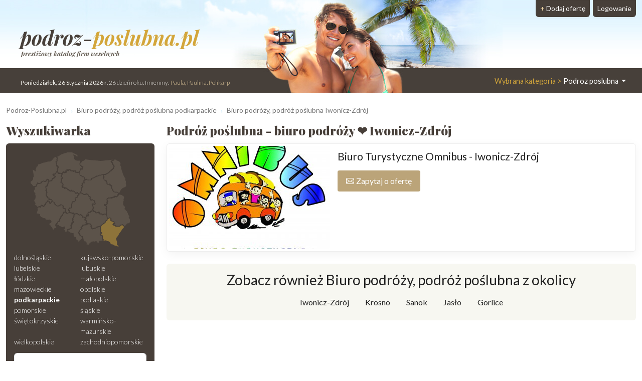

--- FILE ---
content_type: text/html; charset=UTF-8
request_url: https://www.podroz-poslubna.pl/Iwonicz-Zdroj
body_size: 8229
content:
<!DOCTYPE html>
<html xmlns="http://www.w3.org/1999/xhtml" lang="pl" xml:lang="pl">
<head>
<meta charset="utf-8"/>
<title>Biura podróży Iwonicz-Zdrój ❤️ Podroz-poslubna.pl</title>
<meta name="description" content="Mamy dla was ▶️ biuro podróży Iwonicz-Zdrój w którym kupicie niezapomniane wakacje❗ Przeczytaj ⭐ opinie, porównaj ✅ oferty ✅ ceny. ⭐ Twoja podroz-poslubna.pl - zapraszamy❗"/>
<meta name="viewport" content="width=device-width, initial-scale=1, shrink-to-fit=no"/>
<meta http-equiv="x-ua-compatible" content="ie=edge"/>
<meta name="keywords" content="Biuro podróży Iwonicz-Zdrój, podróż poślubna Iwonicz-Zdrój podróże poślubne Iwonicz-Zdrój, wakacje Iwonicz-Zdrój, biura podróży Iwonicz-Zdrój, podroz poslubna Iwonicz-Zdrój"/>
<meta name="verify-v1" content="ONFqIQ4mebMz5ljrDM0gEhM3LYoHit8gN/dDASCqsos="/>
<link href="https://cdn.jsdelivr.net/npm/bootstrap@5.3.2/dist/css/bootstrap.min.css" rel="stylesheet" integrity="sha384-T3c6CoIi6uLrA9TneNEoa7RxnatzjcDSCmG1MXxSR1GAsXEV/Dwwykc2MPK8M2HN" crossorigin="anonymous">	
<link rel="apple-touch-icon" sizes="180x180" href="https://static.organizacja-wesel.pl/templates/default/favicon/apple-touch-icon.png">
<link rel="icon" type="image/png" sizes="32x32" href="https://static.organizacja-wesel.pl/templates/default/favicon/favicon-32x32.png">
<link rel="icon" type="image/png" sizes="16x16" href="https://static.organizacja-wesel.pl/templates/default/favicon/favicon-16x16.png">
<link rel="manifest" href="/templates/default/favicon/site.webmanifest">
<link rel="mask-icon" href="https://static.organizacja-wesel.pl/templates/default/favicon/safari-pinned-tab.svg?4a4dbd147f64ae880aea8ef4b19f1f93bf3ed7aa82b0b23f2533eee988d7299a" color="#5bbad5">
<link rel="shortcut icon" href="https://static.organizacja-wesel.pl/templates/default/favicon/favicon.ico">
<meta name="msapplication-TileColor" content="#b91d47">
<meta name="msapplication-config" content="https://static.organizacja-wesel.pl/templates/default/favicon/browserconfig.xml">
<meta name="theme-color" content="#ffffff">			<link rel="stylesheet" href="https://static.organizacja-wesel.pl/templates/default/css/packed.css?07dc93612b672f8b227f48bccf4d16183fe0977a26ba254c7cb9a6d50e41c6ca"/>
<link rel="preconnect" href="https://fonts.gstatic.com" media="(min-width: 992px)">
<link href="https://fonts.googleapis.com/css2?family=Lato:ital,wght@0,300;0,400;0,700;1,300;1,400;1,700&family=Playfair+Display:ital,wght@0,500;0,900;1,700&display=swap" rel="stylesheet" media="(min-width: 992px)">
<link rel="preload" as="image" href="https://static.organizacja-wesel.pl/templates/default/img/topy/podroz.jpg" fetchpriority="high" media="(min-width: 992px)">
<script src="https://cdn.jsdelivr.net/npm/jquery@3.7.1/dist/jquery.min.js" integrity="sha256-/JqT3SQfawRcv/BIHPThkBvs0OEvtFFmqPF/lYI/Cxo=" crossorigin="anonymous" defer="defer"></script>
<script src="https://cdn.jsdelivr.net/npm/bootstrap@5.3.2/dist/js/bootstrap.bundle.min.js" integrity="sha384-C6RzsynM9kWDrMNeT87bh95OGNyZPhcTNXj1NW7RuBCsyN/o0jlpcV8Qyq46cDfL" crossorigin="anonymous" defer="defer"></script>
<link rel="canonical" href="https://www.podroz-poslubna.pl/Iwonicz-Zdroj"/>
</head>
<body itemscope="itemscope" itemtype="http://schema.org/WebPage">
<header class="container-xl">
<div class="position-relative top">
<nav class="navbar navbar-expand-lg navbar-light w-100">
<div class="container-fluid h-100">
<a class="navbar-brand top-logo" href="https://www.podroz-poslubna.pl/">
<span class="p1">podroz-<span class="p2">poslubna.pl</span></span>
<div class="subtitle d-none d-md-block">prestiżowy katalog firm weselnych</div>
</a>
<button class="navbar-toggler search" type="button" aria-label="Szukaj" onclick="location.href='#szukaj'">
<span class="navbar-toggler-icon navbar-search-icon"></span>
</button>
<button class="navbar-toggler" type="button" data-bs-toggle="collapse" data-bs-target="#navbarTogglerTarget" aria-controls="navbarTogglerTarget" aria-expanded="false" aria-label="Pokaż nawigację">
<span class="navbar-toggler-icon"></span>
</button>
<div class="collapse navbar-collapse" id="navbarTogglerTarget">
<ul class="navbar-nav ms-xl-auto mt-2 mt-lg-0">
<li class="nav-item dropdown">
<a class="nav-link dropdown-toggle" href="#" id="navbarDropdown" role="button" data-bs-toggle="dropdown" aria-expanded="false">
<span class="selected-category-info">Wybrana kategoria &gt;</span> Podroz poslubna
</a>
<div class="dropdown-menu" aria-labelledby="navbarDropdown">
<a href="https://www.sale-weselne.pl/" class="dropdown-item"><span class="icon-sale"><span class="fill"></span></span> Sale weselne</a>
<a href="https://www.zespoly-weselne.pl/" class="dropdown-item"><span class="icon-zespoly"><span class="fill"></span></span> Zespoły weselne</a>
<a href="https://www.fotografia-weselna.pl/" class="dropdown-item"><span class="icon-fotografia"><span class="fill"></span></span> Fotograf wesele</a>
<a href="https://www.video-weselne.pl/" class="dropdown-item"><span class="icon-video"><span class="fill"></span></span> Kamerzysta wesele</a>
<a href="https://www.catering-weselny.pl/" class="dropdown-item"><span class="icon-catering"><span class="fill"></span></span> Catering weselny</a>
<a href="https://www.dje-wesele.pl/" class="dropdown-item"><span class="icon-dje"><span class="fill"></span></span>DJ na wesele</a>
<a href="https://www.organizacja-wesel.pl/" class="dropdown-item"><span class="icon-organizacja"><span class="fill"></span></span> Organizacja wesel</a>
<a href="https://www.samochody-weselne.pl" class="dropdown-item"><span class="icon-samochody"><span class="fill"></span></span> Samochody weselne</a>
<a href="https://www.salony-weselne.pl/" class="dropdown-item"><span class="icon-salony"><span class="fill"></span></span> Salony weselne</a>
<a href="https://www.suknie-weselne.pl/" class="dropdown-item"><span class="icon-suknie"><span class="fill"></span></span> Suknie weselne</a>
<a href="https://www.garnitury-weselne.pl/" class="dropdown-item"><span class="icon-garnitury"><span class="fill"></span></span> Garnitury weselne</a>
<a href="https://www.obraczki-weselne.pl" class="dropdown-item"><span class="icon-obraczki"><span class="fill"></span></span> Obrączki weselne</a>
<a href="https://www.kwiaciarnie-weselne.pl/" class="dropdown-item"><span class="icon-kwiaciarnie"><span class="fill"></span></span> Kwiaciarnie weselne</a>
<a href="https://www.cukiernie-weselne.pl/" class="dropdown-item"><span class="icon-cukiernie"><span class="fill"></span></span> Cukiernie weselne</a>
<a href="https://www.poligrafia-weselna.pl/" class="dropdown-item"><span class="icon-poligrafia"><span class="fill"></span></span> Poligrafia weselna</a>
<a href="https://www.podroz-poslubna.pl/" class="dropdown-item active"><span class="icon-podroz"><span class="fill"></span></span> Podróż poślubna</a>
</div>
</li>
<li class="nav-item">
<a class="nav-link btn add-offer" href="https://www.podroz-poslubna.pl/rejestracja.html"><span class="d-none d-lg-inline highlight">+ </span>Dodaj ofertę</a>
</li>
<li class="nav-item">
<a class="nav-link btn login" href="https://www.podroz-poslubna.pl/webmaster/main/logIn">Logowanie</a>
</li>
</ul>
</div>
</div>
</nav>
<div class="bg-image-container">
<div class="bg-image" style="background-image: url(https://static.organizacja-wesel.pl/templates/default/img/topy/podroz.jpg)"></div>
</div>
<div class="top-status-date d-none d-xl-block">
<strong>Poniedziałek, 26 Stycznia 2026 r</strong>. 26 dzień roku. Imieniny:
<span class="highlight">Paula, Paulina, Polikarp</span>
</div>
</div>
</header>
<div class="container-xl">
<nav class="mt-4" aria-label="breadcrumb">
<ol class="breadcrumb" itemprop="breadcrumb" itemscope="itemscope" itemtype="http://schema.org/BreadcrumbList">
<li class="breadcrumb-item" itemprop="itemListElement" itemscope="itemscope" itemtype="http://schema.org/ListItem">
<a href="https://www.podroz-poslubna.pl/" itemprop="item"><span itemprop="name">Podroz-Poslubna.pl</span></a>
<meta itemprop="position" content="1"/>
</li>
<li class="breadcrumb-item" itemprop="itemListElement" itemscope="itemscope" itemtype="http://schema.org/ListItem">
<a href="https://www.podroz-poslubna.pl/podkarpackie" itemprop="item"><span itemprop="name">Biuro podróży, podróż poślubna podkarpackie</span></a>
<meta itemprop="position" content="2"/>
</li>
<li class="breadcrumb-item" itemprop="itemListElement" itemscope="itemscope" itemtype="http://schema.org/ListItem">
<a href="https://www.podroz-poslubna.pl/Iwonicz-Zdroj" itemprop="item"><span itemprop="name">Biuro podróży, podróż poślubna Iwonicz-Zdrój</span></a>
<meta itemprop="position" content="3"/>
</li>
</ol>
</nav>	<div class="row flex-row-reverse">
<main class="col-lg-9"><h1 class="header-one" itemprop="name">Podróż poślubna - biuro podróży ❤️ Iwonicz-Zdrój</h1>
<div class="items">
<article class="card mb-3 p-1">
<div class="row g-0">
<div class="col order-2 p-3 py-md-2 overflow-auto">
<h2>
<a href="https://biuro-turystyczne-omnibus.podroz-poslubna.pl/" title="Biuro Turystyczne Omnibus">Biuro Turystyczne Omnibus - Iwonicz-Zdrój</a>
</h2>
<p class="mb-0">
</p>
<div class="pt-2 d-flex justify-content-between gap-3">
<div class="text-center flex-grow-1 flex-md-grow-0">
<button type="button"
class="button contact-modal-trigger px-3 py-2 w-100 d-inline-flex align-items-center justify-content-center"
data-site-id="40550"
data-company-name="Biuro Turystyczne Omnibus">
<img src="https://static.organizacja-wesel.pl/templates/default/icons/white/envelope.svg?3885986d6dc5d6de1390b7cfd628e29cc20eeb5255c6a4b03356f309ab911f9b" alt="Koperta" class="envelope me-1" width="16" height="16">
Zapytaj o ofertę
</button>
</div>
</div>
</div>
<div class="col-12 col-md-auto order-1 items-image-box">
<a href="https://biuro-turystyczne-omnibus.podroz-poslubna.pl/" title="Biuro Turystyczne Omnibus" class="card-img d-block overflow-hidden">
<img alt="Biuro Turystyczne Omnibus Iwonicz-Zdrój" src="https://img.organizacja-wesel.pl/uploads/photos/sxtfad25282/biuro-turystyczne-omnibus-iwonicz-zdroj.jpeg" width="320" height="206" class="img-fluid" fetchpriority="high"/>
</a>
</div>
</div>
</article>
</div>
<section class="mt-4 rounded p-3 text-center town-near-towns">
<h3>Zobacz również Biuro podróży, podróż poślubna  z okolicy</h3>
<nav class="nav nav-pills justify-content-center">
<a href="/Iwonicz-Zdroj" title="Biuro podróży, podróż poślubna Iwonicz-Zdrój" class="nav-link">Iwonicz-Zdrój</a>
<a href="/Krosno" title="Biuro podróży, podróż poślubna Krosno" class="nav-link">Krosno</a>
<a href="/Sanok" title="Biuro podróży, podróż poślubna Sanok" class="nav-link">Sanok</a>
<a href="/Jaslo" title="Biuro podróży, podróż poślubna Jasło" class="nav-link">Jasło</a>
<a href="/Gorlice" title="Biuro podróży, podróż poślubna Gorlice" class="nav-link">Gorlice</a>
</nav>
</section>
</main>
<aside class="col-lg-3 left-panel">
<section class="rounded-5 searcher-box" role="search" id="szukaj">
<h3 class="header-one">Wyszukiwarka</h3>
<div class="card">
<div class="card-body">
<nav class="row provinces" id="provinces">
<div class="col-md-4 col-lg-12">
<div class="ratio ratio-1x1 mx-auto">
<img class="map-placeholder" src="/templates/default/img/mapa.svg?a0ff300962c2b52bd62be64df99be2c4a87ce00230f6ff41a214a2cbbc99c98a" width="198" height="188" alt="Mapa weselna" loading="lazy"></div>
</div>
<div class="col-md-8 col-lg-12 py-2">
<div class="row row-cols-2 row-cols-lg-1 row-cols-xl-2 g-0">
<a href="https://www.podroz-poslubna.pl/dolnoslaskie" title="Biuro podróży, podróż poślubna dolnośląskie" class="">dolnośląskie</a>
<a href="https://www.podroz-poslubna.pl/kujawsko-pomorskie" title="Biuro podróży, podróż poślubna kujawsko-pomorskie" class="">kujawsko-pomorskie</a>
<a href="https://www.podroz-poslubna.pl/lubelskie" title="Biuro podróży, podróż poślubna lubelskie" class="">lubelskie</a>
<a href="https://www.podroz-poslubna.pl/lubuskie" title="Biuro podróży, podróż poślubna lubuskie" class="">lubuskie</a>
<a href="https://www.podroz-poslubna.pl/lodzkie" title="Biuro podróży, podróż poślubna łódzkie" class="">łódzkie</a>
<a href="https://www.podroz-poslubna.pl/malopolskie" title="Biuro podróży, podróż poślubna małopolskie" class="">małopolskie</a>
<a href="https://www.podroz-poslubna.pl/mazowieckie" title="Biuro podróży, podróż poślubna mazowieckie" class="">mazowieckie</a>
<a href="https://www.podroz-poslubna.pl/opolskie" title="Biuro podróży, podróż poślubna opolskie" class="">opolskie</a>
<a href="https://www.podroz-poslubna.pl/podkarpackie" title="Biuro podróży, podróż poślubna podkarpackie" class=" active">podkarpackie</a>
<a href="https://www.podroz-poslubna.pl/podlaskie" title="Biuro podróży, podróż poślubna podlaskie" class="">podlaskie</a>
<a href="https://www.podroz-poslubna.pl/pomorskie" title="Biuro podróży, podróż poślubna pomorskie" class="">pomorskie</a>
<a href="https://www.podroz-poslubna.pl/slaskie" title="Biuro podróży, podróż poślubna śląskie" class="">śląskie</a>
<a href="https://www.podroz-poslubna.pl/swietokrzyskie" title="Biuro podróży, podróż poślubna świętokrzyskie" class="">świętokrzyskie</a>
<a href="https://www.podroz-poslubna.pl/warminsko-mazurskie" title="Biuro podróży, podróż poślubna warmińsko-mazurskie" class="">warmińsko-mazurskie</a>
<a href="https://www.podroz-poslubna.pl/wielkopolskie" title="Biuro podróży, podróż poślubna wielkopolskie" class="">wielkopolskie</a>
<a href="https://www.podroz-poslubna.pl/zachodniopomorskie" title="Biuro podróży, podróż poślubna zachodniopomorskie" class="">zachodniopomorskie</a>
</div>
</div>
</nav>
<form action="https://www.podroz-poslubna.pl/search-p1.html" method="post" id="searchForm" class="mt-1 text-center">
<div class="mb-2">
<input type="text" name="where" placeholder="Miejscowość" aria-label="Miejscowość" value="Iwonicz-Zdrój" class="form-control"/>
</div>
<div class="mb-2">
<input type="text" name="phrase" placeholder="Szukana fraza" aria-label="Szukana fraza" class="form-control"/>
</div>
<input type="submit" value="Szukaj"/>
</form>
</div>
</div>
</section>
<div class="row">
<section class="col-md-6 col-lg-12 mt-4">
<h3 class="header-one fs-5">Oferty weselne Iwonicz-Zdrój</h3>
<nav class="nav flex-column town-related-categories">
<h4 class="nav-item m-0 d-flex">
<a href="https://www.samochody-weselne.pl/Iwonicz-Zdroj/Auto-do-slubu" class="flex-grow-1 d-flex">
<span class="icon-samochody"></span> Auta do ślubu Iwonicz-Zdrój
</a>
<span class="offers-count">26</span>
</h4>
<h4 class="nav-item m-0 d-flex">
<a href="https://www.zespoly-weselne.pl/Iwonicz-Zdroj/Zespol-na-wesele" class="flex-grow-1 d-flex">
<span class="icon-zespoly"></span> Zespoły weselne Iwonicz-Zdrój
</a>
<span class="offers-count">24</span>
</h4>
<h4 class="nav-item m-0 d-flex">
<a href="https://www.video-weselne.pl/Iwonicz-Zdroj/Kamerzysta-na-wesele" class="flex-grow-1 d-flex">
<span class="icon-video"></span> Kamerzysta na wesele Iwonicz-Zdrój
</a>
<span class="offers-count">11</span>
</h4>
<h4 class="nav-item m-0 d-flex">
<a href="https://www.fotografia-weselna.pl/Iwonicz-Zdroj/Fotograf-slubny" class="flex-grow-1 d-flex">
<span class="icon-fotografia"></span> Fotograf na wesele Iwonicz-Zdrój
</a>
<span class="offers-count">4</span>
</h4>
<h4 class="nav-item m-0 d-flex">
<a href="https://www.sale-weselne.pl/Iwonicz-Zdroj/Domy-weselne" class="flex-grow-1 d-flex">
<span class="icon-sale"></span> Domy weselne Iwonicz-Zdrój
</a>
<span class="offers-count">2</span>
</h4>
<h4 class="nav-item m-0 d-flex">
<a href="https://www.kwiaciarnie-weselne.pl/Iwonicz-Zdroj" class="flex-grow-1 d-flex">
<span class="icon-kwiaciarnie"></span> Kwiaciarnie Iwonicz-Zdrój
</a>
<span class="offers-count">1</span>
</h4>
</nav>
</section>
<a href="https://audia7s-linesportbackquattro.samochody-weselne.pl/" class="card mt-4">
<img alt="AUDI A 7 S-Line Sportback Quattro Biały Rzeszów" src="https://img.organizacja-wesel.pl/uploads/photos/sxt3006f4c3/audi-a-7-s-line-sportback-quattro-bialy-rzeszow.jpg" width="320" height="206" class="card-img-top" loading="lazy"/>
<div class="card-body text-center">
<h5 class="title">AUDI A 7 S-Line Sportback Quattro Biały</h5>
<div class="card-text">Rzeszów</div>
</div>
</a>
<aside class="col-md-6 col-lg-12 right-panel">
<section class="mt-4">
<a href="/rejestracja.html" class="header-link">
<h3 class="header-one">Zareklamuj się</h3>
<img src="https://static.organizacja-wesel.pl/templates/default/img/zareklamuj-phone@311.jpg" width="311" height="207" sizes="
(max-width: 350px) 311px,
(max-width: 767px) 640px,
(max-width: 991px) 311px,
(max-width: 1199px) 210px,
311px" srcset="https://static.organizacja-wesel.pl/templates/default/img/zareklamuj-phone@210.jpg 210w,
https://static.organizacja-wesel.pl/templates/default/img/zareklamuj-phone@311.jpg 311w,
https://static.organizacja-wesel.pl/templates/default/img/zareklamuj-phone.jpg 640w" class="card-img-top" alt="Zareklamuj" loading="lazy"/>
</a>
<p>
Jesteś właścicielem firmy która zalicza się do branży
weselnej? Twojej firmy nie może tutaj zabraknąć
</p>
<p>
Masz niepowtarzalną okazję w łatwy sposób zaistnieć w sieci. Dzięki
naszemu katalogowi dotrzesz do <b>potencjalnych klientów!</b>
</p>
<div class="text-center">
<a href="/rejestracja.html" class="button">+ Dodaj ofertę</a>
</div>
</section>
</aside>			</div>
</aside>
</div></div>
<section class="container mt-4">
<div class="row category-faq">
<div class="col-lg-3 pe-lg-0">
<h2 class="m-0 p-4 h-100 title ">Często zadawane pytania dotyczące biur podróży w mieście Iwonicz-Zdrój</h2>
</div>
<div class="col-lg-9 ps-lg-0 accordion" id="faq-accordion" itemscope="itemscope" itemtype="https://schema.org/FAQPage">
<div class="accordion-item" itemprop="mainEntity" itemscope="itemscope" itemtype="https://schema.org/Question">
<h3 class="accordion-header" id="faq-accordion-question1-header">
<button class="accordion-button collapsed" type="button" data-bs-toggle="collapse" data-bs-target="#faq-accordion-question1-answer" aria-expanded="false" aria-controls="faq-accordion-question1-answer" itemprop="name">
📌 Ile biur podróży z miejscowości Iwonicz-Zdrój znajdę u was?
</button>
</h3>
<div id="faq-accordion-question1-answer" class="accordion-collapse collapse" aria-labelledby="faq-accordion-question1-header" data-bs-parent="#faq-accordion" itemprop="acceptedAnswer" itemscope="itemscope" itemtype="https://schema.org/Answer">
<div class="accordion-body" itemprop="text">
Iwonicz-Zdrój to miasto, w którym znajdziesz 1 biur podróży zajmujących organizacją podróży poślubnych. Znajdziesz tutaj także 0 biur podróży, znajdujących się w najbliższej okolicy, które chętnie zorganizują Twoją niezapomnianą podróż poślubną.
</div>
</div>
</div>
<div class="accordion-item" itemprop="mainEntity" itemscope="itemscope" itemtype="https://schema.org/Question">
<h3 class="accordion-header" id="faq-accordion-question2-header">
<button class="accordion-button collapsed" type="button" data-bs-toggle="collapse" data-bs-target="#faq-accordion-question2-answer" aria-expanded="false" aria-controls="faq-accordion-question2-answer" itemprop="name">
📌 Co jeśli nie znalazłem u Państwa na stronie podroz-poslubna.pl biura podróży z mojego miasta?
</button>
</h3>
<div id="faq-accordion-question2-answer" class="accordion-collapse collapse" aria-labelledby="faq-accordion-question2-header" data-bs-parent="#faq-accordion" itemprop="acceptedAnswer" itemscope="itemscope" itemtype="https://schema.org/Answer">
<div class="accordion-body" itemprop="text">
Może się tak zdarzyć, że wchodząc na pewną miejscowość np. Iwonicz-Zdrój nie znajdujesz biura podróży, które pochodzi z tej miejscowości. Znajdziesz jednak tam biura podróży, które pochodzą z okolicznych miejscowości. Aby łatwiej oszacować odległość, pod każdym biurem podana jest odległość od miasta, które cię interesuje.
</div>
</div>
</div>
<div class="accordion-item" itemprop="mainEntity" itemscope="itemscope" itemtype="https://schema.org/Question">
<h3 class="accordion-header" id="faq-accordion-question3-header">
<button class="accordion-button collapsed" type="button" data-bs-toggle="collapse" data-bs-target="#faq-accordion-question3-answer" aria-expanded="false" aria-controls="faq-accordion-question3-answer" itemprop="name">
📌 Jakie 3 kierunki wybraliby na podróż poślubną mieszkańcy miasta Iwonicz-Zdrój?
</button>
</h3>
<div id="faq-accordion-question3-answer" class="accordion-collapse collapse" aria-labelledby="faq-accordion-question3-header" data-bs-parent="#faq-accordion" itemprop="acceptedAnswer" itemscope="itemscope" itemtype="https://schema.org/Answer">
<div class="accordion-body" itemprop="text">
🏔️ Górska przygoda: Pary z Iwonicza-Zdroju mogłyby wybrać się na romantyczną wycieczkę w góry. Można by spędzić czas na spacerach po malowniczych szlakach górskich, podziwiając piękne widoki i odwiedzając lokalne atrakcje turystyczne. Można by również spróbować swoich sił w górskim wspinaczce lub skorzystać z oferty narciarskiej, jeśli podróż odbywa się zimą. To byłoby wspaniałe, aby stworzyć niezapomniane wspomnienia w otoczeniu majestatycznych gór. 🏔️<br />
<br />
🏖️ Wypoczynek nad morzem: Inny popularny kierunek podróży poślubnej dla mieszkańców Iwonicza-Zdroju mógłby być nadmorski kurort. Ciesząc się letnim błogim słońcem, para mogłaby spędzić romantyczne dni na piaszczystych plażach, kąpać się w morzu i korzystać z różnorodnych atrakcji oferowanych przez kurorty. Jedzenie w lokalnych restauracjach przy latarniach morskich, wieczorne spacery po bulwarach czy zwiedzanie malowniczych portów zapewniłoby niezwykłą atmosferę i nagrodę relaksującym wakacjom. 🏖️<br />
<br />
🌄 Szyk i urok małych miasteczek: Alternatywnym kierunkiem podróży poślubnej mogłaby być wizyta w malowniczych małych miasteczkach. Para mogłaby odkrywać uroki architektury, historia i kultury takich miejsc, jak na przykład Kazimierz Dolny czy Zamość. Można by zatrzymać się w urokliwych pensjonatach lub mniejszych hotelach, które oferują romantyczną atmosferę. Zwiedzanie lokalnych atrakcji, takich jak zameki, klasztory czy ogrody, zapewniłoby niezapomniane doznania i możliwość spędzenia czasu w pięknych i spokojnych otoczeniach. 🌄
</div>
</div>
</div>
<div class="accordion-item" itemprop="mainEntity" itemscope="itemscope" itemtype="https://schema.org/Question">
<h3 class="accordion-header" id="faq-accordion-question4-header">
<button class="accordion-button collapsed" type="button" data-bs-toggle="collapse" data-bs-target="#faq-accordion-question4-answer" aria-expanded="false" aria-controls="faq-accordion-question4-answer" itemprop="name">
📌 Jakie kierunki na podróż poślubną polecają biura podróży z miejscowości Iwonicz-Zdrój?
</button>
</h3>
<div id="faq-accordion-question4-answer" class="accordion-collapse collapse" aria-labelledby="faq-accordion-question4-header" data-bs-parent="#faq-accordion" itemprop="acceptedAnswer" itemscope="itemscope" itemtype="https://schema.org/Answer">
<div class="accordion-body" itemprop="text">
🏝️☀️ &quot;Majestic Mauritius&quot; - Rajskie plaże, kryształowo czyste turkusowe wody i egzotyczne krajobrazy Mauritiusa czekają na nowożeńców.<br />
🏔️❄️ &quot;Romantic Retreat in the Alps&quot; - Przytulne chatki w górach, cudowne widoki na szczyty Alp i romantyczne spacery po alpejskich wioskach.<br />
🌸🏯 &quot;Enchanting Japan&quot; - Fascynujące miasta, tradycyjne świątynie, kwitnące sakury i niezapomniane ceremonie herbaty w Japonii.<br />
🌴🐠 &quot;Exotic Bali&quot; - Tropikalne plaże, turkusowe wody, rafy koralowe i egzotyczna kultura na Bali zapewnią niezapomniane chwile poślubne.<br />
🌞🍷 &quot;Enchanting Tuscany&quot; - Malownicze wzgórza, winnice, egzotyczna kuchnia i romantyczne miasteczka w Toskanii stworzą niezapomniany nastrój wakacji.<br />
🏰🌹 &quot;Fairytale Castle Tour in Europe&quot; - Romantyczne zamki, średniowieczne miasteczka i piękne ogrody w Europie przeniosą nowożeńców do świata bajek.<br />
🌅🏄‍♀️ &quot;Breathtaking Bali Surf Retreat&quot; - Wieczory nad oceanem, doskonałe fale do surfowania i ekscytujący styl życia na Bali zapewnią nowożeńcom niezapomniane wakacje.<br />
🌇🏙️ &quot;City of Love - Paris&quot; - Romantyczne wieczory nad Sekwaną, spacery po urokliwych uliczkach Montmartre i widoki na wieżę Eiffla oczarują każdą parę.<br />
🏞️⛰️ &quot;Grand Canyon Adventure&quot; - Przygoda na dzikim zachodzie, wspaniałe widoki na Wielki Kanion i unikalne wrażenia z podróży przez amerykańskie parki narodowe.<br />
🌺🍹 &quot;Exotic Honeymoon in Hawaii&quot; - Rajskie plaże, hulańskie tańce, wulkaniczne krajobrazy i relaks w luksusowych kurortach na Hawajach.
</div>
</div>
</div>
<div class="accordion-item" itemprop="mainEntity" itemscope="itemscope" itemtype="https://schema.org/Question">
<h3 class="accordion-header" id="faq-accordion-question5-header">
<button class="accordion-button collapsed" type="button" data-bs-toggle="collapse" data-bs-target="#faq-accordion-question5-answer" aria-expanded="false" aria-controls="faq-accordion-question5-answer" itemprop="name">
📌 Czym charakteryzują się biura podróży z miasta Iwonicz-Zdrój?
</button>
</h3>
<div id="faq-accordion-question5-answer" class="accordion-collapse collapse" aria-labelledby="faq-accordion-question5-header" data-bs-parent="#faq-accordion" itemprop="acceptedAnswer" itemscope="itemscope" itemtype="https://schema.org/Answer">
<div class="accordion-body" itemprop="text">
🌍 Biura podróży z miasta Iwonicz-Zdrój wyróżniają się swoją wysoką jakością usług 💼. Są profesjonalne w swoim podejściu do organizacji podróży i posiadają bogatą wiedzę na temat turystyki 📚. Mają szeroki wybór ofert i są w stanie dopasować wakacje do indywidualnych preferencji klienta ✈️. Biura podróży z Iwonicz-Zdroju są również znane z miłej i przyjaznej obsługi klienta 👥.
</div>
</div>
</div>
<div class="accordion-item" itemprop="mainEntity" itemscope="itemscope" itemtype="https://schema.org/Question">
<h3 class="accordion-header" id="faq-accordion-question6-header">
<button class="accordion-button collapsed" type="button" data-bs-toggle="collapse" data-bs-target="#faq-accordion-question6-answer" aria-expanded="false" aria-controls="faq-accordion-question6-answer" itemprop="name">
📌 Znalazłem biuro podróży na wesele Iwonicz-Zdrój, ale nie ma podanego numeru kontaktowego?
</button>
</h3>
<div id="faq-accordion-question6-answer" class="accordion-collapse collapse" aria-labelledby="faq-accordion-question6-header" data-bs-parent="#faq-accordion" itemprop="acceptedAnswer" itemscope="itemscope" itemtype="https://schema.org/Answer">
<div class="accordion-body" itemprop="text">
Niektórzy właściciele biur podróży preferują kontakt związany z zapytaniami odnośnie wesela jedynie poprzez formularz kontaktowy. Zatem jeśli nie widzisz numeru telefonu, skorzystaj z formularza kontaktowego. Podaj, imię, nazwisko, datę ślubu, tel kontaktowy, adres e-mail oraz treść zapytania / wiadomości.
</div>
</div>
</div>
</div>
</div>
</section>
<div class="container mt-4">
<div class="category-comments-status">
<div class="text-center category-description" itemprop="description">Mamy dla was ▶️ biuro podróży Iwonicz-Zdrój w którym kupicie niezapomniane wakacje❗ Przeczytaj ⭐ opinie, porównaj ✅ oferty ✅ ceny. ⭐ Twoja podroz-poslubna.pl - zapraszamy❗</div>
<ul class="mt-4">
<li><b>1</b> ofert</li>
<li><b>0</b> opinii</li>
</ul>
</div>
</div>
<script src="https://static.organizacja-wesel.pl/javascript/site/ContactModalHandler.js?a53d24bd3d3499d7956a4d39388be8a6f4dcf3751fa24ec21836b86b8c4fa180" defer="defer"></script>
<script src="https://static.organizacja-wesel.pl/javascript/core/pack.js?4229e3b35ffe04c79bd18ddd8805e287931fc05c9496a0d471726cf32b299064" defer="defer"></script>
<footer class="mt-4 main">
<div class="container">
<div class="row text-center">
<div class="col">
<div class="my-4 footer-popular-towns">
<h3 class="header-one">Najlepsze biuro podróży, podróż poślubna - popularne miasta</h3>
<div class="nav nav-pills justify-content-center">
<a href="/Warszawa" class="nav-link">Warszawa</a>
<a href="/Krakow" class="nav-link">Kraków</a>
<a href="/Lodz" class="nav-link">Łódź</a>
<a href="/Wroclaw" class="nav-link">Wrocław</a>
<a href="/Poznan" class="nav-link">Poznań</a>
<a href="/Katowice" class="nav-link">Katowice</a>
<a href="/Gdansk" class="nav-link">Gdańsk</a>
<a href="/Lublin" class="nav-link">Lublin</a>
<a href="/Szczecin" class="nav-link">Szczecin</a>
<a href="/Bydgoszcz" class="nav-link">Bydgoszcz</a>
<a href="/Bialystok" class="nav-link">Białystok</a>
<a href="/Bielsko-Biala" class="nav-link">Bielsko-Biała</a>
<a href="/Gliwice" class="nav-link">Gliwice</a>
<a href="/Rzeszow" class="nav-link">Rzeszów</a>
<a href="/Tarnowskie-Gory" class="nav-link">Tarnowskie Góry</a>
<a href="/Gdynia" class="nav-link">Gdynia</a>
<a href="/Torun" class="nav-link">Toruń</a>
<a href="/Leszno" class="nav-link">Leszno</a>
<a href="/Gorzow-Wielkopolski" class="nav-link">Gorzów Wielkopolski</a>
<a href="/Walbrzych" class="nav-link">Wałbrzych</a>
<a href="/Legnica" class="nav-link">Legnica</a>
<a href="/Chorzow" class="nav-link">Chorzów</a>
<a href="/Ruda-Slaska" class="nav-link">Ruda Śląska</a>
<a href="/Ostrowiec-Swietokrzyski" class="nav-link">Ostrowiec Świętokrzyski</a>
<a href="/Zabrze" class="nav-link">Zabrze</a>
</div>
</div>
<div class="my-4 footer-popular-towns">
</div>
</div>
</div>
</div>
<div class="footer-bottom">
<div class="container">
<div class="row align-items-center">
<div class="col-lg-6 py-4">
<nav class="nav justify-content-center footer-menu">
<a href="https://www.podroz-poslubna.pl/polityka-prywatnosci.html" class="nav-link">Polityka Prywatności</a>
<a href="https://www.podroz-poslubna.pl/regulamin.html" class="nav-link">Regulamin</a>
<a href="https://www.podroz-poslubna.pl/reklama.html" class="nav-link">Kontakt</a>
<a href="https://www.podroz-poslubna.pl/pomoc.html" class="nav-link">Jak dodać reklamę?</a>
</nav>
</div>
<div class="col-lg-6 py-3 copyrights">
Copyright <span lang="en">&#169; <b>allCreative</b> all rights reserved</span><br/>
Generated in 0.054 Queries: 17 Online: 58 F: 16788				</div>
</div>
</div>
</div>
</footer>
</body></html>